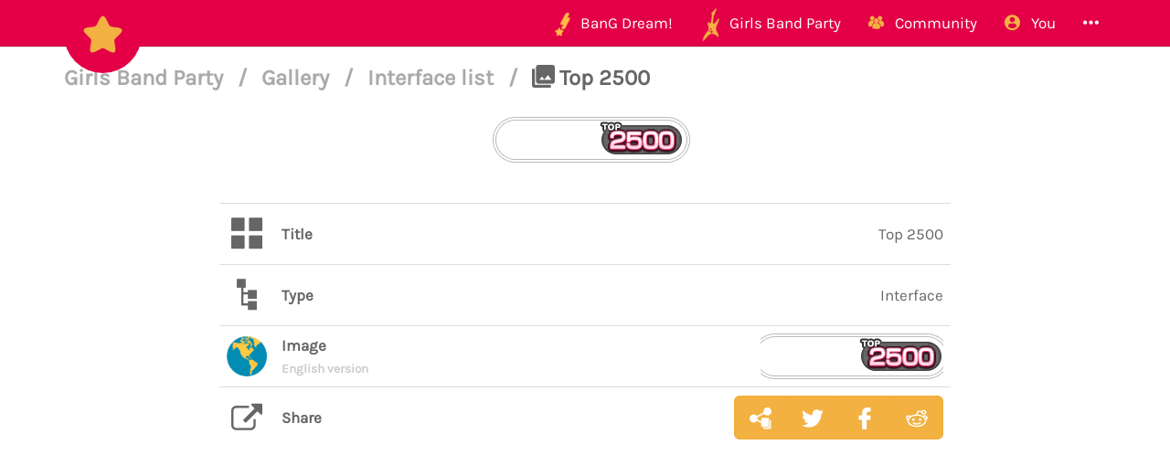

--- FILE ---
content_type: text/javascript
request_url: https://i.bandori.party/static/js/magi_main.js?39
body_size: 20047
content:

// *****************************************
// Variables

let no_result_div = (
    '<div class="padding50 no-result-wrapper"><h4 class="padding50 alert alert-info no-result-alert">'
        + gettext('No result.') + '</h4></div>');

// *****************************************
// *****************************************
// Always called

// *****************************************
// Auto load forms

function disableButton(button) {
    button.unbind('click');
    button.click(function(e) {
        e.preventDefault();
        return false;
    });
}

function reenableButton(button) {
    button.unbind('click');
    if (button.data('previous-content')) {
        button.html(button.data('previous-content'));
    }
    formloaders();
}

function formloaders() {
    $('button[data-form-loader=true]').closest('form').attr('novalidate', true);
    $('button[data-form-loader=true]').click(function(e) {
        $(this).data('previous-content', $(this).html());
        $(this).html('<i class="flaticon-loading"></i>');
        disableButton($(this));
    });
}

function deleteFormConfirm() {
    let form = $('form[data-form-name^="delete_"]:not(.handled)');
    if (form.length > 0) {
        if (!show_cascade_before_delete) {
            return;
        }
        form.addClass('handled');
        let thing_to_delete = form.data('form-name').substring(7);
        let id_thing_to_delete = form.find('[name=thing_to_delete]').val();
        if (form.closest('.modal').length > 0) {
            // When loaded in a modal, just replace form with link
            let title = form.closest('.modal').find('h1[id="' + form.data('form-name') + '"]');
            form.replaceWith('<br><br><div class="text-center"><a href="/' + thing_to_delete + '/edit/'+ id_thing_to_delete + '/#delete_' + thing_to_delete + '">' + title.html() + '</a></div>');
            title.hide();
        } else {
            // When loaded in its own page
            // Prevent submit to show warning
            form.off('submit');
            form.submit(function(e) {
                let checkbox = form.find('[name="confirm"]');
                if (!checkbox.prop('checked')) {
                    return;
                }
                e.preventDefault();
                $.ajax({
                    url: '/ajax/whatwillbedeleted/' + thing_to_delete + '/' + id_thing_to_delete + '/',
                    success: function(html) {
                        confirmModal(function() { // on confirmed
                            form.off('submit');
                            form.submit();
                        }, function() { // on cancelled
                            checkbox.prop('checked', false);
                            reenableButton(form.find('[type=submit]'));
                            return false;
                        }, undefined, html);
                    },
                });
            });
        }
    }
}

// *****************************************
// Color picker

function colorPicker() {
    $('input[type="color"]').unbind('change');
    $('input[type="color"]').change(function(e) {
        let checkbox = $('input[type="checkbox"][name="unset-' + $(this).prop('id').slice(3) + '"]');
        if (checkbox.length > 0) {
            checkbox.prop('checked', false);
        }
    });
}

// *****************************************
// Smooth page scroll

function loadPageScroll() {
    $('a.page-scroll').unbind('click');
    $('a.page-scroll').bind('click', function(event) {
        let anchor = $(this);
        let destination;
        if (anchor.data('destination')) {
            destination = $('[id="' + anchor.data('destination') + '"]');
        } else {
            destination = $(anchor.attr('href'));
        }
        $('html, body').stop().animate({
            scrollTop: destination.offset().top
        }, 1500, 'easeInOutExpo');
        event.preventDefault();
    });
}

// *****************************************
// Check if date input is supported and add an help text otherwise

function dateInputSupport() {
    if ($('input[type="date"]').length > 0) {
        var input = document.createElement('input');
        input.setAttribute('type', 'date');
        if (input.type == 'date') {
            $('input[type="date"]').parent().find('.help-block').hide();
        }
    }
}

// *****************************************
// Hide Staff Buttons

var staff_buttons_hidden = true;

function hideStaffButtons(show) {
    if (show) {
        $('.staff-only').show();
        $('.staff-only').closest('.btn-group').each(function () {
            $(this).find('.btn:not(.staff-only)').last().css('border-top-right-radius', 0).css('border-bottom-right-radius', 0);
        })
        staff_buttons_hidden = false;
    } else {
        $('.staff-only').hide();
        $('.staff-only').closest('.btn-group').each(function () {
            var radius = $(this).find('.btn:not(.staff-only)').first().css('border-top-left-radius');
            $(this).find('.btn:not(.staff-only)').last().css('border-top-right-radius', radius).css('border-bottom-right-radius', radius);
        })
        staff_buttons_hidden = true;
    }
}

function loadStaffOnlyButtons() {
    let button = $('a[href="#hideStaffButtons"]');
    if ($('.staff-only').length < 1) {
        button.hide();
        return;
    }
    button.show();
    hideStaffButtons(!staff_buttons_hidden);
    button.unbind('click');
    button.click(function(e) {
        e.preventDefault();
        hideStaffButtons(staff_buttons_hidden);
        $(this).blur();
        return false;
    });
}

// *****************************************
// Corner popups

function loadCornerPopups() {
    $('.corner-popup').each(function() {
        let popup = $(this);
        let last_reminder = localStorage['popovers_' + popup.data('name') + '_last_reminder'] || null;
        let remind_in_days = $('a[href="#close_remind"]').data('reminder-in-days');
        let always_close = localStorage['popovers_' + popup.data('name') + '_always_close'] || false;
        if (always_close
            || (last_reminder && remind_in_days &&
                last_reminder > (new Date().getTime() - (remind_in_days * 24 * 60 * 60 * 1000)))) {
            popup.remove();
        } else {
            $.each(['close', 'close_remind', 'close_forever'], function(i, cls) {
                let button = popup.find('a[href="#' + cls + '"]');
                if (button.length) {
                    button.unbind('click');
                    button.click(function(e) {
                        e.preventDefault();
                        if (cls == 'close_remind') {
                            localStorage['popovers_' + popup.data('name') + '_last_reminder'] = new Date().getTime();
                        } else if (cls == 'close_forever') {
                            localStorage['popovers_' + popup.data('name') + '_always_close'] = true;
                        }
                        popup.hide('fast', function() {
                            popup.remove();
                            // Show next popup if any
                            $('.corner-popup').first().show('fast');
                        });
                        return false;
                    });
                }
            });
        }
    });
    $('.corner-popup').first().show();
}

// *****************************************
// Notifications

function notificationsHandler() {
    var button = $('a[href="/notifications/"]');
    var world = button.find('.flaticon-notification');
    var loader = button.find('.flaticon-loading');
    var badge = button.find('.badge');
    if (badge.length > 0 && $(document).width() > 992) {
        var onClick = function(e) {
            e.preventDefault();
            button.unbind('click');
            world.hide();
            loader.show();
            $.ajax({
                'url': '/ajax/notifications/?ajax_modal_only&page_size=2',
                'success': function(data) {
                    var onShown = function() {
                        var remaining = $('nav.navbar ul.navbar-right .popover span.remaining').text();
                        if (remaining != '') {
                            badge.text(remaining);
                            badge.show();
                        } else {
                            button.unbind('click');
                        }
                    };
                    loader.hide();
                    badge.hide();
                    world.show();
                    if ($('nav.navbar ul.navbar-right .popover').is(':visible')) {
                        $('nav.navbar ul.navbar-right .popover .popover-content').html(data);
                        onShown();
                    } else {
                        button.popover({
                            container: $('nav.navbar ul.navbar-right'),
                            html: true,
                            placement: 'bottom',
                            content: data,
                            trigger: 'manual',
                        });
                        button.popover('show');
                        button.on('shown.bs.popover', function () {
                            onShown();
                        });
                    }
                },
                'error': genericAjaxErrorWithCallback(function() {
                    loader.hide();
                    world.show();
                    badge.hide();
                }),
            });
            return false;
        };
        button.click(onClick);
    }
}

// *****************************************
// Ajax modals

function ajaxModals() {
    $('[data-ajax-url]').each(function() {
        var button = $(this);
        var modalButtons = 0;
        if (button.data('ajax-show-button') == true) {
            modalButtons = undefined;
        }
        button.unbind('click');
        button.click(function(e) {
            var button_display = button.css('display');
            if (button_display == 'inline') {
                button.css('display', 'inline-block');
            }
            var button_height = button.height();
            var button_width = button.width();
            var button_content = button.html();
            button.html('<div class="text-center"><i class="flaticon-loading"></i></div>');
            var loader_wrapper = button.find('div');
            loader_wrapper.height(button_height);
            loader_wrapper.width(button_width);
            var loader = button.find('.flaticon-loading');
            let smaller = button_height < button_width ? button_height : button_width;
            loader.height(smaller);
            loader.width(smaller);
            loader.css('line-height', smaller + 'px');
            loader.css('font-size', (smaller - (smaller * 0.4)) + 'px');
            $.ajax({
                'url': button.data('ajax-url'),
                'success': function(data) {
                    // If it's a full page, redirect to page because it can't be included in a modal
                    if (data && data.indexOf('<!DOCTYPE html>') !== -1) {
                        window.location.href = button.data('ajax-url').replace('/ajax/', '/');
                        return false;
                    }
                    button.css('display', button_display);
                    button.html(button_content);
                    var title = button.data('ajax-title');
                    title = typeof title == 'undefined' ? button_content : title;
                    if (data && data.indexOf('<h1 class="page-title ') !== -1) {
                        data = $('<div>' + data + '</div>');
                        title = data.find('h1.page-title').first().html();
                        data.find('h1.page-title').first().remove();
                    }
                    modal_size = button.data('ajax-modal-size');
                    freeModal(title, data, modalButtons, modal_size, $('#ajaxModal'));
                    if (typeof button.attr('href') != 'undefined') {
                        $('#ajaxModal').data('original-url', button.attr('href'));
                    }
                    loadCommons();
                    if (typeof button.data('ajax-handle-form') != 'undefined') {
                        var ajaxModals_handleForms;
                        ajaxModals_handleForms = function() {
                            formloaders();
                            $('#ajaxModal form').submit(function(e) {
                                e.preventDefault();
                                var form_name = $(this).find('.generic-form-submit-button').attr('name');
                                $(this).ajaxSubmit({
                                    context: this,
                                    success: function(data) {
                                        var form_modal_size = modal_size;
                                        if (typeof form_name != 'undefined'
                                            && $(data).find('form .generic-form-submit-button[name="' + form_name + '"]').length == 0
                                            && $(data).find('form .errorlist').length == 0
                                            && typeof button.data('ajax-modal-after-form-size') != 'undefined') {
                                            form_modal_size = button.data('ajax-modal-after-form-size');
                                        }

                                        if (data && data.indexOf('<h1 class="page-title ') !== -1) {
                                            data = $('<div>' + data + '</div>');
                                            title = data.find('h1.page-title').first().html();
                                            data.find('h1.page-title').first().remove();
                                        }

                                        freeModal(title, data, modalButtons, form_modal_size, $('#ajaxModal'));
                                        if (typeof form_name != 'undefined'
                                            && $('#ajaxModal form .generic-form-submit-button[name="' + form_name + '"]').length > 0
                                            && $('#ajaxModal form .errorlist').length > 0) {
                                            ajaxModals_handleForms();
                                        }
                                        loadCommons();
                                    },
                                    error: genericAjaxError,
                                });
                                return false;
                            });
                        };
                        ajaxModals_handleForms();
                    }
                },
                'error': genericAjaxErrorWithCallback(function() {
                    button.css('display', button_display);
                    button.html(button_content);
                }),
            });
            return false;
        });
    });
}

// *****************************************
// Ajax popovers

function ajaxPopovers() {
    $('[data-ajax-popover]').each(function() {
        var button = $(this);
        button.unbind('click');
        button.click(function(e) {
            e.preventDefault();
            var popover = button.data('bs.popover');
            if (!popover) {
                if (button.popover)
                    button.popover({
                        content: '<i class="flaticon-loading"></i>',
                        html: true,
                        container: 'body',
                        trigger: 'manual',
                        placement: 'bottom',
                    });
                button.popover('show');
                popover = button.data('bs.popover');
                $.ajax({
                    'url': button.data('ajax-popover'),
                    'success': function(data) {
                        popover.options.content = data;
                        button.on('shown.bs.popover', function() {
                            loadCommons();
                        });
                        button.popover('show');
                    },
                    'error': genericAjaxError,
                });
            } else {
                button.popover('show');
            }
        });
    });
}

// *****************************************
// Load HD images

function loadHDImages() {
    if ($(document).width() > 992) {
        $('img[data-hd-src]').each(function() {
            let image = $(this);
            // Don't load HD images for items included in activities
            if (image.closest('.activity').length < 1) {
                let hd = image.data('hd-src');
                if (hd && hd != '' && hd != 'None' && image.attr('src') != hd) {
                    image.prop('src', hd);
                    console.log('Loading HD image', hd);
                }
            }
        });
    }
}

// *****************************************
// Load images with links

function loadImagesWithLinks() {
    $('.image-with-links:not(.loaded)').each(function() {
        let div = $(this);
        div.addClass('loaded');
        let title = div.find('h4').remove();
        let content = div.html();
        div.empty();
        div.css('background-image', 'url(' + div.data('thumbnail') + ')');
        div.css('cursor', 'pointer');
        div.css('height', 190);
        div.css('width', 190);
        div.css('max-width', '100%');
        div.popover({
            html: true,
            placement: 'left',
            title: title,
            content: content,
            trigger: 'manual',
        });
        div.click(function(e) {
            e.preventDefault();
            div.popover('show');
            return false;
        });
    });
}

// *****************************************
// Load ranges

function loadRanges() {
    function _showValue() {
        let input = $(this);
        let formGroup = input.closest('.form-group');
        let rangeValue = formGroup.find('.range-value');
        let value = (input.data('show-value-prefix') || '') + input.val() + (input.data('show-value-suffix') || '');
        if (rangeValue.length > 0) {
            rangeValue.text(value);
        } else {
            formGroup.append('<div class="text-right range-value">' + value + '</div>');
            //rangeValue = formGroup.find('.range-value');
        }

    }
    $('input[data-show-value=true]').each(_showValue);
    $('input[data-show-value=true]').on('input', _showValue);
}

// *****************************************
// Load countdowns

function _loadCountdowns() {
    $('.countdown').each(function() {
        var elt = $(this);
        var format = typeof elt.data('format') != undefined ? elt.data('format') : '{time}';
        elt.countdown({
            date: elt.data('date'),
            render: function(data) {
                $(this.el).text(format.replace('{time}', data.days + ' ' + gettext('days') + ' ' + data.hours + ' ' + gettext('hours') + ' ' + data.min + ' ' + gettext('minutes') + ' ' + data.sec + ' ' + gettext('seconds')));
            },
        });
    });
}

function loadCountdowns() {
    if ($('.countdown').length > 0) {
        if (typeof Countdown == 'undefined') {
            $.getScript(static_url + 'bower/countdown/dest/jquery.countdown.min.js', _loadCountdowns);
        } else {
            _loadCountdowns();
        }
    }
}

// *****************************************
// Load timezone dates

function _loadTimezones() {
    $('.timezone').each(function() {
        var elt = $(this);
        if (elt.data('converted') == true) {
            return;
        }
        elt.data('converted', true);
        var date = new Date(elt.find('.datetime').text());
        var timezone = elt.data('to-timezone');
        var options = {
            year: elt.data('year-format') || (elt.data('hide-year') ? undefined : 'numeric'),
            month: elt.data('month-format') || (elt.data('hide-month') ? undefined : 'long'),
            day: elt.data('day-format') || (elt.data('hide-day') ? undefined : 'numeric'),
            hour: elt.data('hour-format') || (elt.data('hide-hour') ? undefined : 'numeric'),
            minute: elt.data('minute-format') || (elt.data('hide-minute') ? undefined : 'numeric'),
        };
        if (typeof timezone != 'undefined' && timezone != '' && timezone != 'Local time') {
            options['timeZone'] = timezone;
        } else {
            timezone = 'Local time';
        }
        var converted_date = date.toLocaleString($('html').attr('lang'), options);
        elt.find('.datetime').text(converted_date);
        elt.find('.current_timezone').text(gettext(timezone));
        if (typeof elt.data('timeago') != 'undefined') {
            var html = elt.html();
            elt.html(jQuery.timeago(date));
            elt.tooltip({
                html: true,
                title: html,
                trigger: 'hover',
            });
        }
        elt.show();
    });
}

function _localeNameToTimeAgoLocaleName() {
    let locale = $('html').attr('lang');
    let to_locale = {
        'zh-hans': 'zh-CN',
        'zh-hant': 'zh-TW',
    }[locale];
    return to_locale ? to_locale : locale;
}

function loadTimezones() {
    if ($('[data-timeago]').length > 0 && typeof jQuery.timeago == 'undefined') {
        $.getScript(static_url + 'bower/jquery-timeago/jquery.timeago.js', function() {
            $.getScript(static_url + 'bower/jquery-timeago/locales/jquery.timeago.' +  _localeNameToTimeAgoLocaleName() + '.js', function() {
                jQuery.timeago.settings.allowPast = true;
                jQuery.timeago.settings.allowFuture = true;
                _loadTimezones();
            });
        });
    } else {
        _loadTimezones();
    }
}

// *****************************************
// On back button close modal

var realBack = false;
var calledBack = false;

function onBackButtonCloseModal() {
    let originalHeadTitle = $('head title').text();
    let originalHeadDescription = $('head meta[name="description"]').first().prop('content');
    $('#ajaxModal').on('shown.bs.modal', function()  {
        var urlReplace;
        var original_url = $(this).data('original-url');
        if (typeof original_url != 'undefined') {
            urlReplace = original_url;
        } else {
            urlReplace = '#' + $(this).attr('id');
        }
        history.pushState(null, null, urlReplace);
        let headTitleInModal = $('#ajaxModal .head-for-modal .head-for-modal-title').text();
        let headDescriptionInModal = $('#ajaxModal .head-for-modal head-for-modal-description').text();
        if (typeof headTitleInModal != 'undefined') {
            $('head title').text(headTitleInModal);
        }
        if (typeof headDescriptionInModal) {
            $('head meta[name="description"]').prop('content', headTitleInModal);
        }
    });

    $('#ajaxModal').on('hidden.bs.modal', function()  {
        if (realBack == false) {
            calledBack = true;
            history.back();
        } else {
            realBack = false;
        }
        $('head title').text(originalHeadTitle);
        $('head meta[name="description"]').prop('content', originalHeadDescription);
    });
    $(window).on('popstate', function() {
        if (calledBack == false) {
            realBack = true;
        }
        calledBack = false;
        $('#ajaxModal').modal('hide');
    });
}

// *****************************************
// Side bar toggle button

function sideBarToggleButton() {
    $('#togglebutton, .togglebutton').click(function(e) {
        e.preventDefault();
        $('#wrapper').toggleClass('toggled');
        $(this).blur();
    });
}

// *****************************************
// Side bar search help text

function sideBarSearchHelpText() {
    let search_input = $('#sidebar-wrapper input#id_search');
    let help_text = search_input.closest('.form-group').find('.help-block');
    help_text.hide();
    search_input.focus(function(e) {
        help_text.show('fast');
    });
    search_input.blur(function(e) {
        help_text.hide('fast');
    });
}

// *****************************************
// Switch language

function switchLanguage() {
    $('#switchLanguage + .cuteform img').click(function() {
        $(this).closest('form').submit();
    });
}

// *****************************************

// uniquePerOwner can also be set in data-unique-per-owner
function directAddCollectible(buttons, uniquePerOwner) {
    buttons.unbind('click');
    buttons.each(function() {
        var button = $(this);
        var form_url = button.data('ajax-url');
        var add_to_id = button.data('quick-add-to-id');
        var fk_as_owner = button.data('quick-add-to-fk-as-owner');
        if (form_url.indexOf('/add/') < 0) {
            return;
        }
        button.removeAttr('data-ajax-url');
        button.click(function(e) {
            e.preventDefault();
            if (button.find('.flaticon-loading').length > 0) {
                return;
            }
            var button_content = button.html();
            if (!(typeof uniquePerOwner !== 'undefined' ? uniquePerOwner : button.data('unique-per-owner') === true)
                || button.find('.badge').text() === '0') {
                // Add
                button.html('<i class="flaticon-loading"></i>');
                $.ajax({
                    'url': form_url,
                    'success': function(data) {
                        var form = $(data).find('form');
                        if (typeof add_to_id !== 'undefined') {
                            form.find('#id_' + fk_as_owner).val(add_to_id);
                        }
                        form.ajaxSubmit({
                            success: function(data) {
                                button.html(button_content);
                                if ($(data).find('.success').length > 0) {
                                    button.find('.badge').text(parseInt(button.find('.badge').text()) + 1);
                                    var alt_message = button.data('alt-message');
                                    if (alt_message) {
                                        button.data('alt-message', button.find('.message').text().trim());
                                        button.find('.message').text(alt_message);
                                        button.prop('title', alt_message);
                                        if (button.data('toggle') == 'tooltip') {
                                            button.tooltip('fixTitle');
                                        }
                                        button.data('original-title', alt_message);
                                    }
                                    button.find('.badge').show();
                                    if (button.data('toggle') == 'tooltip') {
                                        button.tooltip('hide');
                                    }
                                }
                                else {
                                    genericAjaxError({ responseText: 'Error' });
                                }
                            },
                            error: genericAjaxError,
                        });
                    },
                    'error': genericAjaxErrorWithCallback(function() {
                        button.html(button_content);
                    }),
                });
            } else {
                // Delete
                button.html('<i class="flaticon-loading"></i>');
                $.ajax({
                    'url': '/ajax/' + button.data('btn-name') + '/edit/unique/?' + button.data('parent-item-field-name-id') + '=' + button.data('parent-item-id') + (fk_as_owner ? ('&' + fk_as_owner + '=' + add_to_id) : ''),
                    'success': function(data) {
                        var form = $(data).find('form[data-form-name^="delete_"]');
                        form.find('#id_confirm').prop('checked', true);
                        form.ajaxSubmit({
                            success: function(data) {
                                button.html(button_content);
                                if ($(data).find('.success').length > 0) {
                                    button.find('.badge').text(parseInt(button.find('.badge').text()) - 1);
                                    var alt_message = button.data('alt-message');
                                    if (alt_message) {
                                        button.data('alt-message', button.find('.message').text());
                                        button.find('.message').text(alt_message);
                                        button.prop('title', alt_message);
                                        if (button.data('toggle') == 'tooltip') {
                                            button.tooltip('fixTitle');
                                        }
                                        button.data('original-title', alt_message);
                                    }
                                    button.find('.badge').hide();
                                    if (button.data('toggle') == 'tooltip') {
                                        button.tooltip('hide');
                                    }
                                }
                                else {
                                    genericAjaxError({ responseText: 'Error' });
                                }
                            },
                            error: genericAjaxError,
                        });
                    },
                    'error': genericAjaxErrorWithCallback(function() {
                        button.html(button_content);
                    }),
                });
            }
        });
    });
}

// *****************************************
// Translations see all buttons

function translationsSeeAll() {
    let buttons_wrapper = $('.languages-buttons');
    if (buttons_wrapper.length > 0) {
        let form = buttons_wrapper.closest('form');
        let spoken_languages_string = buttons_wrapper.data('spoken-languages');
        let spoken_languages = spoken_languages_string == "" ? [] : spoken_languages_string.split(',');
        let buttons = buttons_wrapper.find('a');
        let all_button = buttons_wrapper.find('a[href="#translations_see_all"]');
        function _showLanguage(language) {
            form.find(
                '[id^="id_d_"][id$="-'
                    + language + '"], [id^="id_"][data-language="'
                    + language + '"]'
            ).closest('.form-group').show();
        }
        buttons_wrapper.show();
        if (spoken_languages.length > 0) {
            function _toggleAll() {
                let toggled = all_button.hasClass('toggled');
                if (toggled) {
                    form.find('.form-group').show();
                    buttons.show();
                } else {
                    buttons.hide();
                    all_button.show();
                    $.each(spoken_languages, function(i, language) {
                        _showLanguage(language);
                    });
                }
            }
            buttons.hide();
            all_button.show();
            form.find('.form-group').hide();
            _toggleAll();
            buttons.unbind('click');
            buttons.click(function(e) {
                e.preventDefault();
                let button = $(this);
                // Hide all
                form.find('.form-group').hide();
                // On click button all languages / only spoken languages
                if (button.attr('href') == '#translations_see_all') {
                    if (button.hasClass('toggled')) {
                        button.removeClass('toggled');
                        button.text('See all languages');
                    } else {
                        button.addClass('toggled');
                        button.html(
                            'See only the languages you speak ' +
                                spoken_languages.map(function(language) {
                                    return '<img src="' + static_url + 'img/language/' + language + '.png" width="20">';
                                }).join('')
                        );
                    }
                    _toggleAll();
                } else if (button.attr('href') == '#translations_see_language') {
                    _showLanguage(button.data('language'));
                }
                return false;
            });
        } else {
            buttons.show();
            all_button.hide();
            buttons.click(function(e) {
                e.preventDefault();
                let button = $(this);
                if (button.attr('href') == '#translations_see_all') {
                    all_button.hide();
                    form.find('.form-group').show();
                } else if (button.attr('href') == '#translations_see_language') {
                    all_button.show();
                    form.find('.form-group').hide();
                    _showLanguage(button.data('language'));
                }
                return false;
            });
        }
    }
}

// *****************************************
// Items reloaders

function itemsReloaders() {
    if (typeof ids_to_reload != 'undefined') {
        $.each(reload_urls_start_with, function(index, url_start_with) {
            $('[href^="' + url_start_with + '"]:not(.reload-handler)').click(function(e) {
                var item_id = $(this).closest('[data-item-id]').data('item-id');
                ids_to_reload.push(item_id);
                $(this).addClass('reload-handler');
            });
        });
    }
    if (typeof reload_item != 'undefined') {
        $.each(reload_urls_start_with, function(index, url_start_with) {
            $('[href^="' + url_start_with + '"]:not(.reload-item-handler)').click(function(e) {
                reload_item = true;
                $(this).addClass('reload-item-handler');
            });
        });
    }
}

var reloaderLocation;

function modalItemsReloaders() {
    if (typeof ids_to_reload != 'undefined') {
        reloaderLocation = location.search;
        $('.modal').on('hidden.bs.modal', function(e) {
            ids_to_reload = $.unique(ids_to_reload);
            if (ids_to_reload.length > 0) {
                $.ajax({
                    'url': (
                        ajax_reload_url + reloaderLocation
                            + (reloaderLocation == '' ? '?' : '&')
                            + 'ids=' + ids_to_reload.join(',')
                            + '&page_size=' + ids_to_reload.length
                    ),
                    'success': function(data) {
                        var html = $(data);
                        $.each(ids_to_reload, function(index, id) {
                            var previous_item = $('[data-item="' + reload_data_item + '"][data-item-id="' + id + '"]');
                            var new_item = html.find('[data-item="' + reload_data_item + '"][data-item-id="' + id + '"]');
                            if (new_item.length == 0) {
                                // If not returned, remove it
                                previous_item.remove();
                            } else {
                                // Replace element
                                previous_item.replaceWith(new_item);
                            }
                        });
                        ids_to_reload = [];
                        if (ajax_pagination_callback) {
                            ajax_pagination_callback();
                        }
                        loadCommons();
                    },
                    'error': genericAjaxError,
                });
            }
        });
    }
    if (typeof reload_item != 'undefined') {
        $('.modal').on('hidden.bs.modal', function(e) {
            if (reload_item === true) {
                $.ajax({
                    'url': ajax_reload_url,
                    'success': function(data) {
                        $('.item-container').html(data);
                        reload_item = false;
                        loadCommons();
                    },
                    'error': genericAjaxError,
                });
            }
        });
    }
}

// *****************************************
// Dismiss popovers on click outside

function dismissPopoversOnClickOutside() {
    $('body').on('click', function (e) {
        if ($(e.target).data('toggle') !== 'popover'
            && $(e.target).parents('.popover.in').length === 0
            && $(e.target).data('manual-popover') != true
            && typeof $(e.target).data('ajax-popover') == 'undefined'
            && $(e.target).closest('[data-ajax-popover]').length === 0) {
            hidePopovers();
        }
    });
}

// *****************************************
// Load commons on modal shown

function loadCommonsOnModalShown() {
    $('.modal').on('shown.bs.modal', function (e) {
        loadCommons();
    });
}

function hideCommonsOnModalShown() {
    $('#freeModal').on('show.bs.modal', function() {
        $('main [data-toggle="tooltip"]').tooltip('hide');
        $('main [data-toggle="popover"]').popover('hide');
        $('main [data-ajax-popover]').popover('hide');
    });
}

// *****************************************
// Loaded in all pages

$(document).ready(function() {
    loadCommons(true);
    modalItemsReloaders();
    notificationsHandler();
    sideBarToggleButton();
    sideBarSearchHelpText();
    onBackButtonCloseModal();
    loadCommonsOnModalShown();
    hideCommonsOnModalShown();
    loadPageScroll();
    dismissPopoversOnClickOutside();
    switchLanguage();
    loadFiltersButtons();
});

// *****************************************
// *****************************************
// Tools to call

// *****************************************
// Reload common things, called:
// - on load of any page
// - when a view is loaded in a modal
// - when a new pagination page is loaded

function loadCommons(onPageLoad /* optional = false */) {
    onPageLoad = typeof onPageLoad == 'undefined' ? false : onPageLoad;
    loadToolTips();
    loadPopovers();
    formloaders();
    dateInputSupport();
    loadStaffOnlyButtons();
    loadCornerPopups();
    ajaxModals();
    ajaxPopovers();
    loadHDImages();
    loadImagesWithLinks();
    loadCountdowns();
    loadRanges();
    loadTimezones();
    loadMarkdown();
    loadCopyToClipboard();
    reloadDisqus();
    itemsReloaders();
    directAddCollectible($('[data-quick-add-to-collection="true"]'));
    translationsSeeAll();
    deleteFormConfirm();
    colorPicker();
    if (typeof customLoadCommons != 'undefined') {
        customLoadCommons();
    }
}

// *****************************************
// Load bootstrap

function loadToolTips() {
    $('[data-toggle="tooltip"]').tooltip();
    // Load tooltip on CuteForm
    $('.cuteform img.cuteform-elt:not([data-cuteform-text="---------"])').each(function() {
        $(this).tooltip({
            'title': $(this).data('cuteform-text'),
            'data-placement': 'top',
            'trigger': 'hover',
        });
    });
}

function loadPopovers() {
    $('[data-toggle="popover"]').popover();
}

// *****************************************
// Get text

function gettext(term) {
    var translated_term = translated_terms[term]
    if (typeof translated_term != 'undefined') {
        return translated_term;
    }
    return term;
}

// *****************************************
// Modal

// Use true for modal_size to not change the size
// Use 0 for buttons to remove all buttons
function freeModal(title, body, buttons /* optional */, modal_size /* optional */, modal /* optional */) {
    keep_size = modal_size === true;
    modal = modal ? modal : $('#freeModal');
    hidePopovers();
    hideTooltips();
    if (!keep_size) {
        modal.find('.modal-dialog').removeClass('modal-lg');
        modal.find('.modal-dialog').removeClass('modal-md');
        modal.find('.modal-dialog').removeClass('modal-sm');
        if (typeof modal_size != 'undefined') {
            modal.find('.modal-dialog').addClass('modal-' + modal_size);
        } else {
            modal.find('.modal-dialog').addClass('modal-lg');
        }
    }
    modal.find('.modal-header h1, .modal-header h4').html(title);
    modal.find('.modal-body').html(body);
    modal.find('.modal-footer').html('<button type="button" class="btn btn-main" data-dismiss="modal">OK</button>');
    if (buttons === 0) {
        modal.find('.modal-footer').hide();
    } else if (typeof buttons != 'undefined') {
        modal.find('.modal-footer').html(buttons);
        modal.find('.modal-footer').show();
    }
    modal.modal('show');
}

function confirmModal(onConfirmed, onCanceled /* optional */, title /* optional */, body /* optional */) {
    title = typeof title == 'undefined' ? gettext('Confirm') : title;
    body = typeof body == 'undefined' ? gettext('You can\'t cancel this action afterwards.') : body;
    freeModal(title, body, '\
<button type="button" class="btn btn-default">' + gettext('Cancel') + '</button>\
<button type="button" class="btn btn-danger">' + gettext('Confirm') + '</button>', undefined, $('#confirmModal'));
    $('#confirmModal .modal-footer .btn-danger').click(function() {
        onConfirmed();
        $('#confirmModal').modal('hide');
    });
    var cancelBeenCalled = false;
    $('#confirmModal .modal-footer .btn-default').click(function() {
        if (!cancelBeenCalled && typeof onCanceled != 'undefined') {
            cancelBeenCalled = true;
            onCanceled();
        }
        $('#confirmModal').modal('hide');
    });
    $('#confirmModal').on('hidden.bs.modal', function()  {
        if (!cancelBeenCalled && typeof onCanceled != 'undefined') {
            cancelBeenCalled = true;
            onCanceled();
        }
    });
}

// *****************************************
// Pagination

function load_more_function(nextPageUrl, newPageParameters, newPageCallback /* optional */, onClick) {
    var button = $('#load_more');
    let button_content = button.html();
    button.html('<div class="loader"><i class="flaticon-loading"></i></div>');
    var next_page = button.attr('data-next-page');
    $.ajax({
        'url': (
            nextPageUrl + location.search
                + (location.search == '' ? '?' : '&')
                + 'page=' + next_page
                + newPageParameters
        ),
        'success': function(data) {
            button.replaceWith(data);
            if (onClick) {
                paginationOnClick(onClick, nextPageUrl, newPageParameters, newPageCallback);
            } else {
                pagination(nextPageUrl, newPageParameters, newPageCallback);
            }
            if (typeof newPageCallback != 'undefined') {
                newPageCallback();
            }
            loadCommons();
        },
        'error': genericAjaxErrorWithCallback(function() {
            button.html(button_content);
        }),
    });
}

function pagination(nextPageUrl, newPageParameters, newPageCallback /* optional */) {
    var button = $('#load_more');
    if (button.length > 0
        && button.find('.loader').length == 0
        && ($(window).scrollTop() + $(window).height()) >= ($(document).height() - button.height() - 600)) {
        load_more_function(nextPageUrl, newPageParameters, newPageCallback, false);
    }
    $(window).scroll(
        function () {
            if (button.length > 0
                && button.find('.loader').length == 0
                && ($(window).scrollTop() + $(window).height())
                >= ($(document).height() - button.height() - 600)) {
                load_more_function(nextPageUrl, newPageParameters, newPageCallback, false);
            }
        });
}

function paginationOnClick(buttonId, nextPageUrl, newPageParameters, newPageCallback /* optional */) {
    var button = $('#' + buttonId);
    button.unbind('click');
    button.click(function(e) {
        e.preventDefault();
        load_more_function(nextPageUrl, newPageParameters, newPageCallback, buttonId);
        return false;
    });
}

// *****************************************
// Reload disqus count

function reloadDisqus() {
    // Temporary disable of Disqus comments count
    return;
    if ($('[href$="#disqus_thread"], .disqus-comment-count').length > 0) {
        if (typeof(DISQUSWIDGETS) != 'undefined') {
            DISQUSWIDGETS.getCount({reset: true});
        }
    }
}

// *****************************************
// Hide all the popovers

function hidePopovers() {
    $('[data-manual-popover="true"]').popover('hide');
    $('[data-ajax-popover]').popover('hide');
    $('[data-toggle="popover"]').popover('hide');
    $('a[href="/notifications/"]').popover('destroy');
    $('.image-with-links').popover('hide');
}

// *****************************************
// Hide all the tooltips

function hideTooltips() {
    $('[data-manual-tooltip="true"]').tooltip('hide');
    $('[data-toggle="tooltip"]').tooltip('hide');
}

// *****************************************
// Generic ajax error

function genericAjaxError(xhr, ajaxOptions, thrownError) {
    if (debug) {
        let html;
        try {
            html = $(xhr.responseText);
            if (html.find('body').length > 0) {
                if (html.find('main').length > 0) {
                    html = html.find('main');
                } else {
                    html = html.find('body');
                    html.find('.navbar-fixed-top').remove();
                }
            }
        }
        catch(err) {
            html = '<pre>' + xhr.responseText + '</pre>';
        }
        freeModal('Debug: ' + ajaxOptions + ' - ' + thrownError, html);
    } else {
        freeModal('Server error', 'Please retry. If the problem persists, contact us.');
    }
}

function genericAjaxErrorWithCallback(callback) {
    return function(xhr, ajaxOptions, thrownError) {
        genericAjaxError(xhr, ajaxOptions, thrownError);
        callback();
    };
}

// *****************************************
// Objects, arrays

function set(object, keys, value) {
    if (keys.length == 0) {
        return;
    } else if (keys.length == 1) {
        object[keys[0]] = value;
        return;
    } else {
        if (typeof(object[keys[0]]) == 'undefined') {
            object[keys[0]] = {}
            return set(object[keys[0]], keys.slice(1), value);
        }
    }
}

function getAllValues(elements, attribute) {
    return Array.from(new Set(
        elements.map(function() {
            return $(this).attr(attribute);
        }).get()));
}

// *****************************************
// Handle actions on activities view

function cropActivityWhenTooLong(activity) {
    if (!max_activity_height) {
        return;
    }
    let message = activity.find('.message').first();
    if (message.height() > max_activity_height) {
        let message_more = activity.find('.title-separator');
        if (message_more.length == 0) {
            let messageMore = gettext('More') + ' <span class="glyphicon glyphicon-triangle-bottom"></span>';
            let messageLess = gettext('Less') + ' <span class="glyphicon glyphicon-triangle-top"></span>';
            message_more = $('<div class="title-separator"><span>' + messageMore + '</span></div>');
            message.css('height', max_activity_height);
            message.css('overflow', 'hidden');
            message_more.click(function(e) {
                e.preventDefault();
                if (message_more.find('span').html() == messageMore) {
                    message.css('height', 'auto');
                    message.css('overflow', 'auto');
                    message_more.find('span').html(messageLess);
                } else {
                    message.css('height', max_activity_height);
                    message.css('overflow', 'hidden');
                    message_more.find('span').html(messageMore);
                }
                return false;
            });
            message.after(message_more);
        }
    }
}

function isElementAloneOnLine(elt) {
    return elt.has('*').length == 0 && $.trim(elt.parent().text()) == $.trim(elt.text());
}

function getYouTubeCode(url) {
    const youtube_regex = /^.*((m\.)?youtu\.be\/|vi?\/|u\/\w\/|embed\/|\?vi?=|\&vi?=)([^#\&\?]*).*/;
    let parsed = url.match(youtube_regex);
    if (!parsed || !parsed[3]) {
        return null;
    }
    let video_code = parsed[3];
    if (video_code.endsWith('/')) {
        video_code = video_code.slice(0,-1);
    }
    return video_code;
}

function afterMarkdownApplied(elt) {
    let activity = elt.closest('.activity');

    if (activity.length > 0) {

        if (!activity.data('updated-activity')) {
            activity.data('updated-activity', true);

            // Activities that are too long

            cropActivityWhenTooLong(activity);

            // Dynamic loaded items in activities

            if ($(document).width() > 768) {
                if (activity.data('dynamically-load-items')) {

                    $.each(main_collections, function (collection, callback) {
                        activity.find('.message a[href^="' + site_url + collection + '/"]').each(function() {
                            let a = $(this);
                            if (isElementAloneOnLine(a)) {
                                let url_parts = a.prop('href').replace(
                                    '/' + collection + '/', '/ajax/' + collection + '/').split('/');
                                url_parts = url_parts.splice(0, url_parts.length - 2)
                                let url = url_parts.join('/') + '/';
                                $.ajax({
                                    type: 'GET',
                                    url: url,
                                    success: function(data) {
                                        a.replaceWith('<div class="well fontx0-8">' + data + '</div>');
                                        if (callback) {
                                            window[callback]();
                                        }
                                        loadCommons();
                                        cropActivityWhenTooLong(activity);
                                    },
                                    // Fails silently
                                });
                            }
                        });
                    });
                }
            }
        }
    }

    // YouTube videos

    elt.find('a[href*="youtube.com"], a[href*="youtu.be"]').each(function() {
        let a = $(this);
        let video_code = getYouTubeCode(a.prop('href'));
        if (video_code && isElementAloneOnLine(a)) {
            a.replaceWith('<div class="youtube-embed-container"><iframe src="https://www.youtube.com/embed/' + video_code + '" frameborder="0" allowfullscreen></iframe></div>');
            if (activity.length > 0) {
                cropActivityWhenTooLong(activity);
            }
        }
    });

    // Colors

    applyMarkdownCustomTags(elt);
}

function updateActivities() {
    // Like activities

    $('.likeactivity').unbind('submit');
    $('.likeactivity').submit(function(e) {
        e.preventDefault();
        var loader = $(this).find('.hidden-loader');
        var button = $(this).find('button[type=submit]');
        loader.width(button.width());
        button.hide();
        loader.show();
        $(this).ajaxSubmit({
            context: this,
            success: function(data) {
                if (data['result'] == 'liked' || data['result'] == 'unliked') {
                    if (data['result'] == 'liked') {
                        $(this).find('input[type=hidden]').prop('name', 'unlike');
                    } else if (data['result'] == 'unliked') {
                        $(this).find('input[type=hidden]').prop('name', 'like');
                    }
                    var value = button.html();
                    button.html(button.attr('data-reverse'));
                    button.attr('data-reverse', value);
                }
                loader.hide();
                button.show();
                button.addClass('disabled');
                button.click(function(e) { e.preventDefault(); return false; });
                if (typeof data['total_likes'] != 'undefined') {
                    $(this).find('a[href="#likecount"]').text(data['total_likes']);
                }
            },
            error: genericAjaxErrorWithCallback(function() {
                loader.hide();
                button.show();
                button.addClass('disabled');
            }),
        });
        return false;
    });

    // Archive/Unarchive, Bump, Drown activity

    let _onSuccessHandler = function(button, message) {
        button.find('.message').text(message);
        button.addClass('disabled');
        button.blur();
        let flaticon = button.find('[class^="flaticon"]');
        flaticon.removeClass();
        flaticon.addClass('flaticon-checked');
    };
    let _hideShowArchivedIcons = function(button, data) {
        if (data['result']['archived']) {
            button.closest('.activity').find('.activity-info-archived').show();
        } else {
            button.closest('.activity').find('.activity-info-archived').hide();
        }
        if (data['result']['archived_by_staff']) {
            let icon = button.closest('.activity').find('.activity-info-ghost-archived');
            icon.attr('data-original-title', 'Archived<br>by ' + data['result']['archived_by_staff']);
            icon.tooltip('fixTitle');
            icon.show();
        } else {
            button.closest('.activity').find('.activity-info-ghost-archived').hide();
        }
    };
    let _hideShowIcons = function(button, data, icon) {
        if (data['result'][icon]) {
            button.closest('.activity').find('.activity-info-' + icon).show();
        } else {
            button.closest('.activity').find('.activity-info-' + icon).hide();
        }
    };
    let _onArchive = function(button, data) {
        _onSuccessHandler(button, gettext('Archived') + '!');
        _hideShowArchivedIcons(button, data);
    };
    let _onUnArchive = function(button, data) {
        _onSuccessHandler(button, gettext('Unarchived') + '!');
        _hideShowArchivedIcons(button, data);
    };
    let _onMarkStaffPick = function(button, data, action) {
        _onSuccessHandler(button, gettext(action));
        _hideShowIcons(button, data, 'staff-picks');
        let tags = button.closest('.activity').find('.tags');
        tags.empty();
        $.each(data['result']['tags'], function (key, value) {
            tags.append('<a href="/activities/?c_tags=' + key + '" target="_blank" class="text-muted">#' + value + '</a> ');
        });
    };
    let _onSuccessActivities = {
        'archive': _onArchive,
        'ghost-archive': _onArchive,
        'unarchive': _onUnArchive,
        'ghost-unarchive': _onUnArchive,
        'bump': function(button, data) { _onSuccessHandler(button, 'Bumped!') },
        'drown': function(button, data) { _onSuccessHandler(button, 'Drowned!') },
        'mark-staff-pick': function(button, data) { _onMarkStaffPick(button, data, 'Marked as staff pick!'); },
        'remove-from-staff-pick': function(button, data) { _onMarkStaffPick(button, data, 'Removed from staff picks!'); },
    };

    $.each(_onSuccessActivities, function(button_name, _) {
        let buttons = $('.activity').find('[data-btn-name="' + button_name + '"]');
        buttons.unbind('click');
        buttons.click(function(e) {
            e.preventDefault();
            let button = $(this);
            let csrf_token = button.data('csrf-token');
            let loader = $(
                '<a href="#" class="' + button.attr('class')
                    + '" disabled="disabled" style="width: ' + button.outerWidth()
                    + 'px;"><i class="flaticon-loading"></i></a>');
            button.hide();
            button.after(loader);
            $.ajax({
                type: 'POST',
                url: button.prop('href'),
                data: {
                    'csrfmiddlewaretoken': csrf_token,
                },
                success: function(data) {
                    _onSuccessActivities[button.data('btn-name')](button, data);
                    loader.remove();
                    button.show();
                },
                error: genericAjaxErrorWithCallback(function() {
                    loader.remove();
                    button.show();
                }),
            });
            return false;
        });
    });
}

// *****************************************
// Handle activities form

function updateActivityForm() {
    let form = $('[data-form-name="edit_activity"], [data-form-name="add_activity"]');
    let save_checkbox = form.find('#id_save_activities_language');
    function changeActivityPreferencesLabel(action) {
        save_checkbox.closest('.form-group').find('.selected_language').text(
            form.find('#id_i_language option:selected').text(),
        );
        let auto_check = (
            save_checkbox.data('activities-language')
                == form.find('#id_i_language').val()
        );
        save_checkbox.prop('checked', auto_check);
        if (auto_check) {
            save_checkbox.closest('.form-group').hide(action);
        } else {
            save_checkbox.closest('.form-group').show(action);
        }
    }
    changeActivityPreferencesLabel();
    form.find('#id_i_language').change(function() {
        changeActivityPreferencesLabel('fast');
    });
}

// *****************************************
// Handle private messages

function loadPrivateMessages() {
    // Show "End of new messages" separator
    $('.title-separator').remove();
    let last_message = $('.is-new-message').last().closest('.private-message').closest('.row');
    if (last_message.next('.row').length) {
        last_message.after(
            '<div class="title-separator"><span>' + (
                gettext('End of new messages')
            ) + '</span></div>');
    }

    // Render links into clickable links
    $('.private-message:not(.linked)').each(function() {
        let content = $(this).find('.message-content');
        content.html(Autolinker.link($('<div>').text(content.text()).html(), {
            newWindow: true,
            stripPrefix: false,
            stripTrailingSlash: false,
        }));
        $(this).addClass('linked');
    });

    // Close birthday popup if opened
    $('.corner-popup[data-name="profile_birthday"]').remove();
}

// *****************************************
// Handle form to update users for staff

function updateStaffEditUserForm() {
    function _onCheck(action) {
        $('[data-form-name="edit_user"] #id_c_groups input[name="c_groups"]').each(function() {
            let input = $(this);
            let form_group = $('[data-form-name="edit_user"] [id^=id_group_settings_' + input.val() + '_]').closest('.form-group');
            if (input.prop('checked') !== true) {
                form_group.hide(action);
                input.parent().find('p, br:not(:first-of-type), ul, .alert').hide(action);
                input.parent().find('img').css('height', 30);
            } else {
                form_group.show(action);
                input.parent().find('p, br:not(:first-of-type), ul, .alert').show(action);
                input.parent().find('img').css('height', 60);
            }
        });
    }
    _onCheck();
    $('[data-form-name="edit_user"] #id_c_groups input[name="c_groups"]').change(function() {
        _onCheck('fast');
    });
}

// *****************************************
// Markdown + AutoLink

var entityMap = {
    "&": "&amp;",
    "<": "&lt;",
    ">": "&gt;",
    '"': '&quot;',
    "'": '&#39;',
    "/": '&#x2F;'
};

function escapeHtml(string) {
    return String(string).replace(/[&<>"'\/]/g, function (s) {
        return entityMap[s];
    });
}

function isColor(strColor) {
    const s = new Option().style;
    s.color = strColor;
    return s.color !== '';
}

let valid_date_regexp = new RegExp(/^(\d{4})-(\d\d)-(\d\d)T(\d\d):(\d\d):(\d\d)$/);

function isValidDate(strDate) {
    let date = new Date(strDate);
    return valid_date_regexp.test(strDate) && date instanceof Date && !isNaN(date);
}

function toUTCDate(strDate) {
    return strDate + 'Z';
}

let CUSTOM_TAGS = {
    'color': {
        'is_valid': isColor,
        'to_html_open': function(tag, value) {
            return '<span style="' + tag + ': ' + value + ';">';
        },
    },
    'countdown': {
        'is_valid': isValidDate,
        'to_value': toUTCDate,
        'to_html_open': function(tag, value) {
            return '<span class="countdown" data-date="' + value + '" data-format="{time}">';
        },
        'after': loadCountdowns,
    },
    'utcdate': {
        'is_valid': isValidDate,
        'to_value': toUTCDate,
        'to_html_open': function(tag, value) {
            return '<span class="timezone"><span class="datetime">' + value + '</span> (<span class="current_timezone">UTC</span>)';
        },
        'after': loadTimezones,
    },
    'timeago': {
        'is_valid': isValidDate,
        'to_value': toUTCDate,
        'to_html_open': function(tag, value) {
            return '<span class="timezone" data-timeago="true"><span class="datetime">' + value + '</span> (<span class="current_timezone">UTC</span>)';
        },
        'after': loadTimezones,
    },
};

function applyMarkdownCustomTags(elt) {
    $.each(CUSTOM_TAGS, function(tag, options) {
        elt.find("*:contains('[" + tag + "='):contains('[/" + tag + "]')").each(function() {
            let elt = $(this);
            if (elt.is('pre') || elt.closest('pre').length > 0) { // Don't do ``` blocks
                return;
            }
            let text = elt.text();
            let html = elt.html();
            $.each(text.split('[' + tag + '='), function(i, text) {
                if (i > 0) { // anything before the tag is left as is
                    let value = text.split(']')[0];
                    let content = text.split(']')[1].split('[/' + tag + '')[0];
                    let remaining = text.split('[/' + tag + ']')[1];
                    if (options.is_valid(value)) {
                        let displayed_value = value;
                        if (options.to_value) {
                            displayed_value = options.to_value(value);
                        }
                        let opening_tag = options.to_html_open(tag, displayed_value);
                        let closing_tag;
                        if (options.to_html_close) {
                            closing_tag = options.to_html_close(tag, displayed_value);
                        } else {
                            closing_tag = '</' + opening_tag.split('<')[1].split(' ')[0].split('>')[0] + '>';
                        }
                        html = html.replace('[' + tag + '=' + value + ']', opening_tag);
                        html = html.replace('[/' + tag + ']', closing_tag);
                    }
                }
            });
            elt.html(html);
        });
    });
    $.each(CUSTOM_TAGS, function(tag, options) {
        if (options.after) {
            options.after();
        }
    });
}

function applyMarkdown(elt) {
    if (elt.hasClass('allow-html')) {
        elt.html(Autolinker.link(marked(elt.text()), { newWindow: true, stripPrefix: true } ));
        afterMarkdownApplied(elt);
    } else if (elt.hasClass('with-github')) {
        let content = elt.text();
        elt.css('opacity', 0.1);
        elt.css('white-space', 'pre');
        let loader = $('<div class="text-center" style="font-size: 50px; line-height: 60px; margin-bottom: -60px;"><i class="flaticon-loading"></i></div>');
        elt.parent().prepend(loader);
        $.ajax({
            'method': 'post',
            'url': 'https://api.github.com/markdown/raw',
            'data': content,
            'headers': { 'content-type': 'text/plain' },
            'success': function(data) {
                loader.remove();
                elt.html(data);
                afterMarkdownApplied(elt);
                elt.css('white-space', 'normal');
                elt.css('opacity', 1);
            },
            'error': function() {
                console.log('Couldn\'t use GitHub to convert Markdown!');
                loader.remove();
                elt.html(Autolinker.link(marked(escapeHtml(elt.text())), { newWindow: true, stripPrefix: true } ));
                afterMarkdownApplied(elt);
                elt.css('white-space', 'normal');
                elt.css('opacity', 1);
            },
        });
    } else {
        elt.html(Autolinker.link(marked(escapeHtml(elt.text())), { newWindow: true, stripPrefix: true } ));
        afterMarkdownApplied(elt);
    }
}

function _loadMarkdown() {
    $('.to-markdown:not(.markdowned)').each(function() {
        $(this).addClass('markdowned');
        applyMarkdown($(this));
    });
}

function loadMarkdown() {
    if ($('.to-markdown').length > 0) {
        if (typeof marked == 'undefined') {
            $.getScript(static_url + 'bower/marked/lib/marked.js', _loadMarkdown);
        } else {
            _loadMarkdown();
        }
    }
    $('.was-markdown').each(function() {
        afterMarkdownApplied($(this));
    });
}

function loadCopyToClipboard() {
    $('[data-copy-to-clipboard]').unbind('click');
    $('[data-copy-to-clipboard]').click(function(e) {
        e.preventDefault();
        let button = $(this);
        let tmp = $('<input>');
        $('body').append(tmp);
        tmp.val(button.data('copy-to-clipboard')).select();
        document.execCommand('copy');
        tmp.remove();
        button.tooltip({
            'title': gettext('Copied'),
            'placement': 'top',
            'trigger': 'manual',
        });
        button.tooltip('show');
        setTimeout(function(){
            button.tooltip('hide');
        }, 2000);
    });
}

// *****************************************
// Accounts

function loadAccounts() {
    // Kept for retrocompabibility reasons
}

// *****************************************
// Load Badges

function updateBadges() {
    ajaxModals();
}

function afterLoadBadges(user_id) {
    updateBadges();
    pagination('/ajax/badges/', '&of_user=' + user_id, updateBadges);
}

function loadBadges(tab_name, user_id, onDone) {
    $.ajax({
        'url': '/ajax/badges/?of_user=' + user_id + '&ajax_show_top_buttons&ajax_show_no_result&buttons_color=' + $('#profile').data('color'),
        'success': function(data) {
            onDone(data, afterLoadBadges);
        },
        'error': genericAjaxError,
    });
}

// *****************************************
// Load filters buttons

function loadFiltersButtons() {
    $('#filter-form-extra-buttons a').each(function() {
        if ($(this).data('callback')) {
            window[$(this).data('callback')]($(this));
        }
    });
}

function loadPresets(button) {
    if (button.data('always-hidden')) {
        return;
    }
    button.show();
    function onClick(e) {
        e.preventDefault();
        $('#filter-form-presets').toggle();
        $('#filter-form-fields').toggle();
        $('#filter-form-search-button').toggle();
        $('#sidebar-wrapper .sticky-buttons.back').toggle();
        return false;
    }
    button.unbind('click');
    button.click(onClick);
    $('#sidebar-wrapper .sticky-buttons.back a').unbind('click');
    $('#sidebar-wrapper .sticky-buttons.back a').click(onClick);
}

function loadRandomFilters(button) {
    let form = $('#sidebar-wrapper form[id^="filter-form-"]');
    button.unbind('click');
    button.click(function onClick(e) {
        e.preventDefault();
        form.prop('action', button.prop('href'));
        form.submit();
        return false;
    });
}

// *****************************************
// Index

function loadIndex() {
    // Load HD background image when provided
    let home = $('.home-wrapper[data-hd-art]');
    if (home.length > 0 && $(document).width() > 992) {
        home.css('background-image', 'url(\'' + home.data('hd-art') + '\')');
    }
}

// *****************************************
// d_FieldCheckBoxes

function _hideDetails() {
    let formGroup = $(this).closest('.form-group');
    formGroup.find('.help-block').hide();
}

function _switchBold() {
    let formGroup = $(this).closest('.form-group');
    formGroup.find('label').css('font-weight', 'normal');
    formGroup.find('.help-block').css('font-weight', 'bold');
    if ($(window).width() > 762) {
        formGroup.find('.help-block').css('margin-left', '-50%');;
        formGroup.find('.help-block').css('width', '150%');;
    }
}

function d_FieldCheckBoxes(selector) {
    selector.each(_switchBold);
    selector.not(":eq(0)").each(_hideDetails);
}

// *****************************************
// iTunes

function pauseAllSongs() {
    $('audio').each(function() {
        $(this)[0].pause();
        $(this).closest('div').find('[href=#play] i').removeClass();
        $(this).closest('div').find('[href=#play] i').addClass('flaticon-play');
    });
}

function loadiTunesData(song, successCallback, errorCallback) {
    var itunes_id = song.data('itunes-id');
    $.ajax({
        "url": 'https://itunes.apple.com/lookup',
        "dataType": "jsonp",
        "data": {
            "country": "JP",
            "id": itunes_id,
        },
        "error": function (jqXHR, textStatus, message) {
            if (typeof errorCallback != 'undefined') {
                errorCallback();
            }
            alert('Oops! This music doesn\'t seem to be valid anymore. Please contact us and we will fix this.');
        },
        "success": function (data, textStatus, jqXHR) {
            data = data['results'][0];
            let details = song.find('.itunes-details');
            details.find('.album').prop('src', data['artworkUrl60']);
            details.find('.itunes-link').prop('href', data['trackViewUrl'] + '&at=1001l8e6');
            details.show('fast');
            song.find('audio source').prop('src', data['previewUrl'])
            song.find('audio')[0].load();
            playSongButtons();
            if (typeof successCallback != 'undefined') {
                successCallback(song, data);
            }
        }
    });
}

function loadAlliTunesData(successCallback, errorCallback) {
    $('.itunes').each(function() {
        $(this).html('<audio controls="" id="player" class="hidden">\
            <source src="" type="audio/mp4">\
              Your browser does not support the audio element.\
          </audio>\
          <span style="display: none" class="itunes-details">\
            <img src="" alt="Future style" class="album img-rounded" height="31">\
            <a href="" target="_blank" class="itunes-link">\
              <img src="' + static_url + 'img/get_itunes.svg" alt="Get it on iTunes" height="31">\
            </a>\
          </span>\
          <a href="#play" class="fontx1-5"><i class="flaticon-play"></i></a>\
');
        loadiTunesData($(this), successCallback, errorCallback);
    });
}

function playSongButtons() {
    $('audio').on('ended', function() {
        pauseAllSongs();
    });
    $('[href=#play]').unbind('click');
    $('[href=#play]').click(function(event) {
        event.preventDefault();
        var button = $(this);
        var button_i = button.find('i');
        var song = button.closest('.itunes');
        // Stop all previously playing audio
        if (button_i.prop('class') == 'flaticon-pause') {
            pauseAllSongs();
            return;
        }
        pauseAllSongs();
        if (song.find('audio source').attr('src') != '') {
            song.find('audio')[0].play();
            button_i.removeClass();
            button_i.addClass('flaticon-pause');
        } else {
            button_i.removeClass();
            button_i.addClass('flaticon-loading');
            loadiTunesData(song, function(data) {
                song.find('audio')[0].play();
                button_i.removeClass();
                button_i.addClass('flaticon-pause');
            }, function() {
                button_i.removeClass();
                button_i.addClass('flaticon-play');
            });
        }
        return false;
    });
}

// *****************************************
// CSS

function injectStyles(rule) {
  var div = $("<div />", {
    html: '&shy;<style>' + rule + '</style>'
  }).appendTo("body");
}

function setHomepageArt(settings) {
    if (settings.url) {
        $('.home-wrapper').removeAttr('data-hd-art');
        $('.home-wrapper').css('background-image', 'url(\'' + settings.url + '\')');
        if (!settings.foreground_url) {
            $('.home-wrapper').find('.home-foreground').remove();
        }
    }
    if (settings.gradient) {
        $('.home-wrapper').addClass('with-gradient');
    } else {
        $('.home-wrapper').removeClass('with-gradient');
    }
    if (settings.ribbon) {
        $('.home-wrapper').addClass('with-ribbon');
    } else {
        $('.home-wrapper').removeClass('with-ribbon');
    }
    if (settings.side) {
        $('.home-wrapper').removeClass('left');
        $('.home-wrapper').removeClass('right');
        $('.home-wrapper').removeClass('center');
        $('.home-wrapper').addClass(settings.side);
    }
    if (settings.position && settings.position.position) {
        $('.home-wrapper').css('background-position', settings.position.position);
    }
    if (settings.position && settings.position.size) {
        $('.home-wrapper').css('background-size', settings.position.size);
    }
    if (settings.position && settings.position.y) {
        $('.home-wrapper').css('background-position-y', settings.position.y);
    }
    if (settings.position && settings.position.x) {
        $('.home-wrapper').css('background-position-x', settings.position.x);
    }
}

// *****************************************
// Ordinal suffix (English only), 1st, 2nd, 3rd, 4th, ...

function ordinal_suffix_of(i) {
    var j = i % 10,
        k = i % 100;
    if (j == 1 && k != 11) {
        return i + "st";
    }
    if (j == 2 && k != 12) {
        return i + "nd";
    }
    if (j == 3 && k != 13) {
        return i + "rd";
    }
    return i + "th";
}

// *****************************************
// Dynamic forms

function isNullBool(input) {
    if (input.is('select')) {
        let values = $.map(input.find('option'), function(elt, i) { return $(elt).val();})
        let values_of_nullbool = ['1', '2', '3'];
        if (values.length == values_of_nullbool.length
            && values.every(function(element, index) { return element === values_of_nullbool[index]; })) {
            return true;
        }
    }
    return false;
}

function hasValue(input) {
    // Multiple choice checkboxes
    if (input.is('ul') && input.find('[type="checkbox"]:checked').length > 0) {
        return true;
    }
    // Checkbox
    if (input.is('[type="checkbox"]')) {
        return input.prop('checked');
    }
    // Null boolean
    else if (isNullBool(input)) {
        return input.val() != '1';
    }
    return input.val() != '';
}

function getValue(input) {
    // Multiple choice checkboxes
    if (input.is('ul')) {
        let result = [];
        $.each(input.find('[type="checkbox"]:checked'), function() {
            result.push($(this).prop('value'));
        });
        return result;
    }
    // Checkbox
    if (input.is('[type="checkbox"]')) {
        return input.prop('checked');
    }
    // Null boolean
    else if (isNullBool(input)) {
        return {
            null: null,
            '1': null,
            '2': true,
            '3': false,
        }[input.val()];
    }
    return input.val();
}

function formShowMore(form, cutOff, includingCutOff, until, includingUntil, messageMore, messageLess, checkValues) {
    includingCutOff = typeof(includingCutOff) == 'undefined' ? false : includingCutOff;
    includingUntil = typeof(includingUntil) == 'undefined' ? false : includingUntil;
    messageMore = typeof(messageMore) == 'undefined' ? gettext('More') : messageMore;
    messageLess = typeof(messageLess) == 'undefined' ? gettext('Less') : messageLess;
    checkValues = typeof(checkValues) == 'undefined' ? true : checkValues;
    if (typeof(until) != 'undefined') {
        formSeparator(form, until, true);
    }
    var flag = false;
    var hidden_fields = [];
    var cutOffField = undefined;
    var hidden_at_init = true;

    function _hasValue(input) {
        if (!checkValues) {
            return false;
        }
        return hasValue(input);
    }

    function pushToHiddenFields(field) {
        hidden_fields.push(field);
        let input = field.find('[id^="id_"]');
        if (input.length > 0 && _hasValue(input)) {
            hidden_at_init = false;
        }
    }

    form.find('.form-group').each(function() {
        if (flag) {
            if ($(this).find('#id_' + until).length == 0 || includingUntil) {
                pushToHiddenFields($(this));
            } else {
                flag = false;
            }
        } else {
            if ($(this).find('#id_' + cutOff).length > 0) {
                cutOffField = $(this);
                flag = true;
                if (includingCutOff) {
                    pushToHiddenFields(cutOffField);
                }
            }
        }
    });
    if (typeof(cutOffField) != 'undefined') {
        $.each(hidden_fields, function(i, field) {
            if (hidden_at_init) {
                field.hide();
            } else {
                field.show();
            }
        });
        let more = messageMore + ' <span class="glyphicon glyphicon-triangle-bottom"></span>';
        let less = messageLess + ' <span class="glyphicon glyphicon-triangle-top"></span>';
        let separator = $('<div class="title-separator" data-status="'
                          + (hidden_at_init ? 'hidden' : 'shown') + '"><span>'
                          + (hidden_at_init ? more : less) + '</span></div>');
        if (includingCutOff) {
            cutOffField.before(separator);
        } else {
            cutOffField.after(separator);
        }
        separator.click(function() {
            if (separator.data('status') == 'hidden') {
                $.each(hidden_fields, function(i, field) {
                    field.show('fast');
                });
                separator.find('span').html(less);
                separator.data('status', 'shown');
            } else {
                $.each(hidden_fields, function(i, field) {
                    field.hide('fast');
                });
                separator.find('span').html(more);
                separator.data('status', 'hidden');
            }
        });
    }
}

function formSeparator(form, cutOff, includingCutOff, title) {
    includingCutOff = typeof(includingCutOff) == 'undefined' ? false : includingCutOff;
    title = typeof(title) == 'undefined' ? '' : title;
    let separator = $('<div class="form-group"><div class="title-separator"><span>' + title + '</span></div></div>');
    let cutOffField = form.find('#id_' + cutOff).closest('.form-group');
    if (includingCutOff) {
        cutOffField.before(separator);
    } else {
        cutOffField.after(separator);
    }
}

function formOnChangeValueShow(form, changingFieldName, valuesToShow) {
    // valuesToShow can be an array of field names
    // or an object { value: array of field names }
    let changingField = form.find('#id_' + changingFieldName);
    let allFields = [];
    function onChange(animation) {
        if (Array.isArray(valuesToShow)) {
            $.each(valuesToShow, function(i, fieldName) {
                let input = form.find('#id_' + fieldName);
                let field = input.closest('.form-group');
                if (hasValue(changingField)) {
                    field.show(animation);
                } else {
                    input.val('');
                    input.trigger('change');
                    field.hide(animation);
                }
            });
        } else {
            let to_show = [];
            $.each(valuesToShow, function(value, fields) {
                if (String(getValue(changingField)) == String(value)) {
                    $.each(fields, function(i, fieldName) {
                        if (!to_show.includes(fieldName)) {
                            to_show.push(fieldName);
                        }
                    });
                }
            });
            $.each(allFields, function(i, fieldName) {
                let input = form.find('#id_' + fieldName);
                let field = input.closest('.form-group');
                if (to_show.includes(fieldName)) {
                    field.show(animation);
                } else {
                    input.val('');
                    input.trigger('change');
                    field.hide(animation);
                }
            });
        }
    }
    if (Array.isArray(valuesToShow)) {
        allFields = valuesToShow;
    } else {
        $.each(valuesToShow, function(value, fields) {
            $.each(fields, function(i, fieldName) {
                if (!allFields.includes(fieldName)) {
                    allFields.push(fieldName);
                }
            });
        });
    }
    onChange();
    changingField.change(function() {
        onChange('fast');
    })
}

function formOnChangeValueTrigger(form, changingFieldName, valuesThatTrigger) {
    // valuesThatTrigger can be a callback name name or a callback
    // or an object { value: callback name name or callback }
    let changingField = form.find('#id_' + changingFieldName);
    function onChange(animation) {
        if (typeof valuesThatTrigger == 'string') {
            window[valuesThatTrigger]();
        } else if ($.isFunction(valuesThatTrigger)) {
            valuesThatTrigger();
        } else {
            $.each(valuesThatTrigger, function(value, callback) {
                if (String(getValue(changingField)) == String(value)) {
                    if (typeof callback == 'string') {
                        window[callback]();
                    } else if ($.isFunction(callback)) {
                        callback();
                    }
                }
            });
        }
    }
    onChange();
    changingField.change(function() {
        onChange('fast');
    })
}

// *****************************************
// CuteForm

function modalCuteFormSeparators(settings) {
    let with_hr = typeof(settings['hr']) == 'undefined' ? false : settings['hr'];
    let with_margin = typeof(settings['margin']) == 'undefined' ? false : settings['margin'];

    $('#cuteform-modal').on('show.bs.modal', function() {
        if ($(document).width() >= 1016) {
            var i = 1;
            $.each([
                {
                    'by': 'by_name_prefix_nth',
                    'selector': function(name, nth) {
                        return '[data-cuteform-name^="' + name + '"] .cuteform-elt'
                            + (typeof(nth) == 'undefined' ? '' : ':eq(' + nth + ')');
                    },
                },
                {
                    'by': 'by_name_prefix_value',
                    'selector': function(name, nth) {
                        return '[data-cuteform-name^="' + name + '"] .cuteform-elt'
                            + (typeof(nth) == 'undefined' ? '' : '[data-cuteform-val="' + nth + '"]');
                    },
                },
                {
                    'by': 'by_name',
                    'selector': function(name, nth) {
                        return '[data-cuteform-name="' + name + '"] .cuteform-elt'
                            + (typeof(nth) == 'undefined' ? '' : ':nth-child(' + nth + ')');
                    },
                },
                {
                    'by': 'by_value_prefixes',
                    'selector': function(name, nth) {
                        return typeof(nth) == 'undefined' ?
                            '[data-cuteform-val^="' + name + '"]'
                            : '[data-cuteform-val="' + name + '-' + nth + '"]';
                    },
                },
            ], function(_i, by) {

                $.each(settings[by['by']] || {}, function(i, field) {
                    let name = field[0];
                    let nths = field[1];
                    let elts = $('#cuteform-modal ' + by['selector'](name));

                    if (elts.length > 0) {

                        if (i == 1) { // First match
                            if (settings['callback_before']) {
                                settings['callback_before'](elts);
                            }

                            let empty_selector = $('#cuteform-modal [data-cuteform-val=""]');
                            empty_selector.css('height', elts.first().height());
                            empty_selector.css('margin', '0 20px 0 40px');
                            empty_selector.css('float', 'left');
                        }

                        let empty_width = $('#cuteform-modal [data-cuteform-val=""]').width() + 30 + 60;

                        let separator = with_margin ? (
                            '<' + (with_hr ? 'hr' : 'div') + ' style="margin: 5px; margin-left: '
                                + empty_width + 'px;">' + (with_hr ? '' : '</div>')
                                + '<div style="display: inline-block; width: '
                                + empty_width + 'px;"></div>'
                        ) : (with_hr ? '<hr>' : '<br style="display: block;">');

                        elts.last().after(
                            Object.keys(settings[by['by']]).length == i ? // Last only
                                '<br style="display: block;">'
                                : separator,
                        );

                        $.each(nths, function(index, nth) {
                            $('#cuteform-modal ' + by['selector'](name, nth)).after(separator);
                        });

                        i++;
                    }
                });
            });
        }
    });
}

// *****************************************
// Seasonal

function adventCalendar() {
    let today = new Date();
    let day = today.getDate().toString();
    if (!advent_calendar_days_opened.includes(day)) {
        let button = $('.corner-popup [data-btn-name="open_calendar"]');
        button.html(button.text() + ' <span class="label label-success">' + day + '</span>');
        button.prop('href', button.prop('href') + day + '/');
        button.data('ajax-url', button.data('ajax-url') + day + '/');
        ajaxModals();
    } else {
        $('.corner-popup > img').remove();
        $('.corner-popup > h3').remove();
        $('.corner-popup > a').prop('class', '');
        $('.corner-popup > a').prependTo('.corner-popup > small');
        $('.corner-popup').width('auto');
        $('.corner-popup').css('padding', '5px 10px');
        $('.corner-popup > small').css('padding', '0');
    }
}

function aprilFools() {
    let today = new Date();
    // Check it's april 1st
    if ((today.getMonth() + 1) == 4 && today.getDate() == 1) {
        if (window.location.pathname.indexOf('/login') !== -1) {
            return;
        }
        $('.corner-popup').remove();
        let conf = aprilfools_configuration;
        let css = '.speech-bubble {\
	position: relative;\
	background: ' + conf.bubbleColor + ';\
	border-radius: .4em;\
    color: white;\
    padding: 10px;\
    text-align: center;\
    font-size: 1.5em;\
}\
\
.speech-bubble:after {\
	content: \'\';\
	position: absolute;\
	right: 0;\
	top: 50%;\
	width: 0;\
	height: 0;\
	border: 47px solid transparent;\
	border-left-color: ' + conf.bubbleColor + ';\
	border-right: 0;\
	border-bottom: 0;\
	margin-top: -23.5px;\
	margin-right: -47px;\
}\
.speech-bubble.end {\
    background: ' + conf.bubbleColor + ';\
    padding: 30px 10px;\
}\
.speech-bubble.end:after {\
    border-left-color: ' + conf.bubbleColor + ';\
}\
.aprilFoolsPopup {\
    position: fixed;\
    z-index: 3000;\
    bottom: 20px;\
    left: 20px;\
    max-width: 100%;\
    background-color: rgba(255, 255, 255, 0.95);\
    border-radius: 10px;\
    padding: 20px 30px;\
    border: 2px solid white;\
    box-shadow: 0px 0px 30px 2px rgba(0, 0, 0, 0.2);\
}\
';
        injectStyles(css);

        let gameDismissed = localStorage['aprilFoolDismissed' + today.getYear()] || false;
        let gameEnded = localStorage['aprilFoolEnded' + today.getYear()] || false;
        if (gameDismissed || gameEnded) {
            return;
        }
        if (typeof(aprilFoolsTakeOverDivs) != 'undefined') {
            aprilFoolsTakeOverDivs();
        }

        function getItem(same, small) {
            return '<img src="' + conf.items[(same ? 0 : Math.floor(Math.random() * conf.items.length))] + '" alt="item"' + (small ? ' style="height: 20px;"' : '') + (conf.itemSize ? ' style="height: ' + conf.itemSize + ';"' : '') + ' />';
        }

        function endGameModal() {
            $.ajax({
                url: '/ajax/endaprilfool/',
                success: function(data) {
                    if ('already_got' in data) {
                        $('#freeModal .afterbadge').show();
                        if ('added' in data) {
                            $('#freeModal .afterbadge').after(
                                '<br><p class="alert alert-info fontx0-8">\
Congratulations, you\'re the <b>' + ordinal_suffix_of(data['already_got'] + 1)
                                    + '</b> player who completed this challenge!</p>');
                        }
                    }
                },
            });
            let modalEndContent = $('\
<div class="row">\
<div class="col-md-6 col-xs-8">\
<div class="endText"><div class="speech-bubble end" style="background-color: ' + conf.bubbleColor + ';">' + conf.endBubbleText + '</div><br><div class="fontx1-5 text-center">' + conf.endText + '</div><div class="text-center afterbadge" style="display: none;"><br>' + conf.afterBadgeText + '<br><br><div class="text-center"><a href="/me/?open=badge" class="btn btn-main btn-lg btn-lines">Check it out <i class="flaticon-link fontx0-5"></i></a></div></div></div></div>\
<div class="col-md-6 col-xs-4">\
<img src="' + conf.endImage + '" alt="April fools" class="img-responsive" />\
</div>\
</div>\
');
            freeModal('April fools!', modalEndContent, 0, 'lg');
            $('#freeModal').on('hidden.bs.modal', function() {
                location.reload();
            });
        }

        function gameStartedPop() {
            let totalFound = 0;
            let onPage = 0;
            let hintable = [];
            $.each(conf.hiddenAfterDivs, function(i, d) {
                let wasFound = localStorage['aprilFoolFound' + today.getYear() + '' + i] || false;
                if (wasFound) {
                    totalFound += 1;
                } else {
                    if ($(d[0]).length > 0) {
                        onPage += 1;
                        let toClick = $('<a href="#" class="padding10">' + getItem() + '</a>');
                    toClick.click(function(e) {
                        e.preventDefault();
                        toClick.remove();
                        localStorage['aprilFoolFound' + today.getYear() + '' + i] = true;
                        totalFound += 1;
                        $('.aprilFoolsPopup .found').text(totalFound);
                        onPage -= 1;
                        $('.aprilFoolsPopup .hint').html(getHint());
                        if (totalFound == totalToFind) {
                            // End of game!
                            localStorage['aprilFoolEnded' + today.getYear()] = true;
                            endGameModal();
                        }
                        return false;
                    });
                        $(d[0]).first().after(toClick);
                    } else { // not on page
                        hintable.push(d[1])
                    }
                }
            });

            function getHint() {
                let showHint = localStorage['aprilFoolShowHint' + today.getYear()] || false;
                if (!showHint) {
                    return '?';
                } else {
                    if (onPage > 0) {
                        return (': I see ' + onPage + getItem(true, true) + '!');
                    } else {
                        let hintCounter = parseInt(localStorage['aprilFoolShowHint' + today.getYear()]) || 0;
                        if (hintCounter >= 2) {
                            localStorage['aprilFoolShowHint' + today.getYear()] = 0;
                            return ': ' + hintable[Math.floor(Math.random() * hintable.length)];
                        } else {
                            localStorage['aprilFoolShowHint' + today.getYear()] = hintCounter + 1;
                            return ': Nothing to see here...';
                        }
                    }
                }
            }

            let totalToFind = conf.hiddenAfterDivs.length;

            let popup = $('<div class="aprilFoolsPopup"><a href="#close" class="text-muted pull-right a-nodifference" style="padding-left: 20px;"><small>x</small></a>\
You found <span class="found">' + totalFound + '</span> / <span>' + totalToFind + '</span> ' + getItem(true) + '<br>\
<a href="#getHint" class="a-nodifference fontx0-8"><i class="flaticon-idea"></i> Hint<span class="hint">' + getHint() + '</span></a>\
</div>');
            popup.find('[href="#close"]').click(function(e) {
                popup.hide('fast');
            });
            popup.find('[href="#getHint"]').click(function(e) {
                e.preventDefault();
                let showHint = localStorage['aprilFoolShowHint' + today.getYear()] || false;
                if (showHint) {
                    localStorage.removeItem('aprilFoolShowHint' + today.getYear());
                    popup.find('.hint').html(getHint());
                } else {
                    localStorage['aprilFoolShowHint' + today.getYear()] = true;
                    popup.find('.hint').html(getHint());
                }
                return false;
            });
            $('body').append(popup);
        }

        let gameStarted = localStorage['aprilFoolStarted' + today.getYear()] || false;
        if (gameStarted) {
            gameStartedPop();
        } else {
            let buttons = '<div class="text-center">\
<a href="' + (is_authenticated ? '#play' : '/login/') + '" class="btn btn-main btn-xl btn-lines">' + conf.startButton + '</a><br>\
<a href="#dismiss" class="btn btn-link-muted">Not interested</a></div>';
            let modalContent = $('\
<div class="row">\
<div class="col-md-6 col-xs-8">\
' + (conf.startBubbleText ? '<div class="speech-bubble">' + conf.startBubbleText.replace('{site_name}', site_name) + '</div><br>' : '') + '\
<quote class="fontx1-5">' + conf.startText + '</quote>\
<br><br><br>' + buttons + '</p>\
</div>\
<div class="col-md-6 col-xs-4">\
<img src="' + conf.startImage + '" alt="April fools" class="img-responsive" />\
</div>\
</div>\
');
            modalContent.find('[href="#dismiss"]').click(function(e) {
                e.preventDefault();
                localStorage['aprilFoolDismissed' + today.getYear()] = true;
                location.reload();
                return false;
            });
            modalContent.find('[href="#play"]').click(function(e) {
                e.preventDefault();
                localStorage['aprilFoolStarted' + today.getYear()] = true;
                gameStarted = true;
                gameStartedPop();
                $('#freeModal').modal('hide');
                return false;
            });
            freeModal('April fools!', modalContent, 0, 'lg');
        }
    }
}
